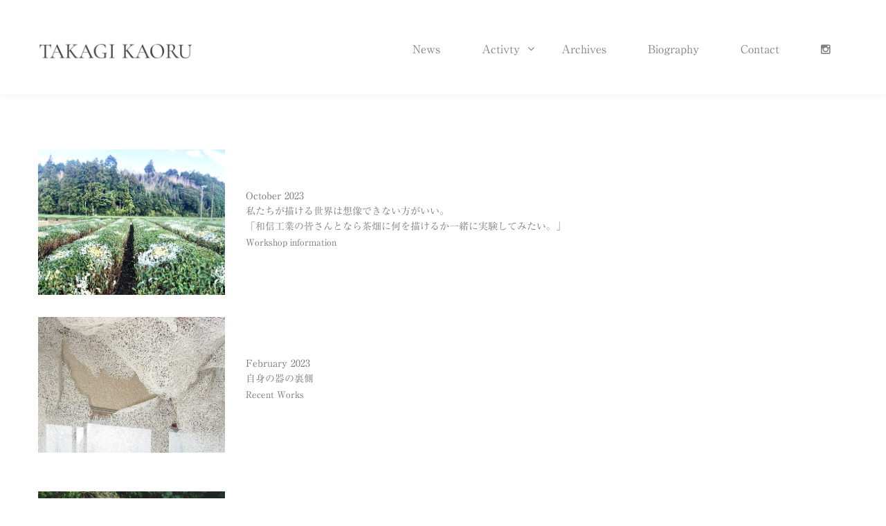

--- FILE ---
content_type: text/html
request_url: https://takagikaoru.com/news.html
body_size: 3149
content:
<!DOCTYPE html>
<html lang="jp" class="wide wow-animation">
  <head>
    <!-- Site Title-->
    <title>TAKAGI KAORU</title>
    <meta name="format-detection" content="telephone=no">
    <meta name="viewport" content="width=device-width, height=device-height, initial-scale=1.0, maximum-scale=1.0, user-scalable=0">
    <meta http-equiv="X-UA-Compatible" content="IE=edge">
    <meta charset="utf-8">
    <link rel="icon" href="images/favicon.ico" type="image/x-icon">
    <!-- Stylesheets-->
<!--WEB font--><script type="text/javascript" src="//webfonts.xserver.jp/js/xserver.js"></script><!--WEB font end-->
    <link rel="stylesheet" href="css/style.css">
		<!--[if lt IE 10]>
    <div style="background: #212121; padding: 10px 0; box-shadow: 3px 3px 5px 0 rgba(0,0,0,.3); clear: both; text-align:center; position: relative; z-index:1;"><a href="http://windows.microsoft.com/en-US/internet-explorer/"><img src="images/ie8-panel/warning_bar_0000_us.jpg" border="0" height="42" width="820" alt="You are using an outdated browser. For a faster, safer browsing experience, upgrade for free today."></a></div>
    <script src="js/html5shiv.min.js"></script>
		<![endif]-->
  </head>
  <body>
    <!-- Page-->
    <div class="page text-md-left">
      <!-- Page Header-->
      <header class="page-head">
        <!-- RD Navbar-->
        <div class="rd-navbar-wrap">
          <nav data-layout="rd-navbar-fixed" data-sm-layout="rd-navbar-fixed" data-md-device-layout="rd-navbar-fixed" data-md-layout="rd-navbar-fullwidth" data-lg-layout="rd-navbar-static" data-lg-device-layout="rd-navbar-static" data-sm-stick-up-offset="200px" data-lg-stick-up-offset="200px" class="rd-navbar">
            <div class="rd-navbar-inner">
              <!-- RD Navbar Panel-->
              <div class="rd-navbar-panel">
                <!-- RD Navbar Toggle-->
                <button data-rd-navbar-toggle=".rd-navbar-nav-wrap" class="rd-navbar-toggle"><span></span></button>
                <!-- RD Navbar Brand-->
                <div class="rd-navbar-brand"><a href="index.html" class="brand-name"><img src="images/main-logo.png" width="224" height="auto" alt=""></a></div>
              </div>
              <div class="rd-navbar-nav-wrap">
                <!-- RD Navbar Nav-->
                <ul class="rd-navbar-nav">
                  <li><a href="news.html">News</a></li>
					<li><a href="#">Activty</a> 
					<ul class="rd-navbar-dropdown">
                      <li style="font-size: 16px;"><a href="woshiribenren/wsr.html">Wo shi Ribenren</a>
                      </li>
						<li style="font-size: 16px;"><a href="https://takagikaoru.com/hitotoki/information/" target="_blank">ひととき</a>
                      </li>
                      <li style="font-size: 16px;"><a href="workshop/ws.html">Workshop</a>
                      </li>
					</ul></li>
                  <li><a href="exhibition.html">Archives</a></li>
                  <li><a href="profile.html">Biography</a></li>
                  <!--<li><a href="biography.html">Discography</a></li>-->
                  <!--<li><a href="https://takagikaoru.com/news_records/" target="_blank">News&amp;Records</a></li>-->
                  <li><a href="contact.html">Contact</a></li>
					<li><a href="https://www.instagram.com/takagi_kaoru/" target="_blank" class="fa-brands fa-instagram"></a></li>
                </ul>
              </div>
            </div>
          </nav>
        </div>
      </header>
      <!-- Page Content-->
      <main class="page-content">
        <section class="section-top-80 section-bottom-56">
			<div class="shell  section-bottom-56 text-md-left">
            <div class="range text-md-left">
				<div class="cell-md-3"><a href="news/202310_nukuri-chabatake-vol2.html"><img src="images/workshop/list/202211-nukuri-chabatake.jpg" alt="" class="img-responsive"></a></div>
              <div class="cell-md-7 offset-md-top-56">
				  <p>October 2023<br><a href="news/202310_nukuri-chabatake-vol2.html">私たちが描ける世界は想像できない方がいい。<br>「和信工業の皆さんとなら茶畑に何を描けるか一緒に実験してみたい。」</a><br><span class="extrasmall">Workshop information</span></p>
              </div>
            </div>
				<div class="range text-md-left">
				<div class="cell-md-3"><a href="news/202302_utsuwa-no-uragawa.html"><img src="images/news/list/202302-utsuwa-no-uragawa.jpg" alt="" class="img-responsive"></a></div>
              <div class="cell-md-7 offset-md-top-56">
				  <p>February 2023<br><a href="news/202302_utsuwa-no-uragawa.html">自身の器の裏側</a><br><span class="extrasmall">Recent Works</span></p>
              </div>
            </div>
          </div>
			<div class="shell  section-bottom-56 text-md-left">
            <div class="range text-md-left">
				<div class="cell-md-3"><a href="news/202305_yamanakaonsen-vol2_bengara_chamise.html"><img src="images/news/list/230520-yamanakaonsen-vol2.jpg" alt="" class="img-responsive"></a></div>
              <div class="cell-md-7 offset-md-top-56">
				  <p>May 2023<br><a href="news/202305_yamanakaonsen-vol2_bengara_chamise.html">荒谷町のベンガラ納屋の茶店 Vol 2 プロジェクト</a><br><span class="extrasmall">Workshop information</span></p>
              </div>
            </div>
				<div class="range text-md-left">
				<div class="cell-md-3"><a href="news/202302_utsuwa-no-uragawa.html"><img src="images/news/list/202302-utsuwa-no-uragawa.jpg" alt="" class="img-responsive"></a></div>
              <div class="cell-md-7 offset-md-top-56">
				  <p>February 2023<br><a href="news/202302_utsuwa-no-uragawa.html">自身の器の裏側</a><br><span class="extrasmall">Recent Works</span></p>
              </div>
            </div>
          </div>
			<div class="shell  section-bottom-56 text-md-left">
            <div class="range text-md-left">
				<div class="cell-md-3"><a href="news/202301_ooigawa.html"><img src="images/news/list/2023-ooigawa.jpg" alt="" class="img-responsive"></a></div>
              <div class="cell-md-7 offset-md-top-56">
				  <p>January 2023<br><a href="news/202301_ooigawa.html">ＵＮＭＡＮＮＥＤ無人駅の芸術祭／大井川２０２3</a><br><span class="extrasmall">Exhibition information</span></p>
              </div>
            </div>
          </div>
			<div class="shell  section-bottom-56 text-md-left">
            <div class="range text-md-left">
				<div class="cell-md-3"><a href="news/202211_yamanakaonsen-vol1.html"><img src="images/news/list/221113-yamanakaonsen-vol1.jpg" alt="" class="img-responsive"></a></div>
              <div class="cell-md-7 offset-md-top-56">
				  <p>November 2022<br><a href="news/202211_yamanakaonsen-vol1.html">「TAKAGI KAORU 粘土で左官Workshop」<br>一軒家を粘土で塗り込めていくことは、山中温泉の景色を塗り替えることにならないのだろうか。</a><br><span class="extrasmall">Workshop information</span></p>
              </div>
            </div>
          </div>
			<div class="shell  section-bottom-56 text-md-left">
            <div class="range text-md-left">
				<div class="cell-md-3"><a href="news/202209_nukuri-chabatake.html"><img src="images/news/list/220918-nukuri-chabatake.jpg" alt="" class="img-responsive"></a></div>
              <div class="cell-md-7 offset-md-top-56">
				  <p>September 2022<br><a href="news/202209_nukuri-chabatake.html">「自身に見えている景色は必ず自身で変えることができる」- 抜里の茶畑に色を咲かせる -</a><br><span class="extrasmall">Workshop information</span></p>
              </div>
            </div>
          </div>
			<div class="shell  section-bottom-56 text-md-left">
            <div class="range text-md-left">
				<div class="cell-md-3"><a href="news/202202_ooigawa.html"><img src="images/news/list/2022-ooigawa.jpg" alt="" class="img-responsive"></a></div>
              <div class="cell-md-7 offset-md-top-56">
				  <p>January 2022<br><a href="news/202202_ooigawa.html">ＵＮＭＡＮＮＥＤ無人駅の芸術祭／大井川２０２２</a><br><span class="extrasmall">Exhibition information</span></p>
              </div>
            </div>
          </div>
			<div class="shell  section-bottom-56">
            <div class="range text-md-left">
				<div class="cell-md-3"><a href="news/202202_hibino-kesiki.html"><img src="images/news/list/2022-hibinokeshiki.jpg" alt="" class="img-responsive"></a></div>
              <div class="cell-md-7 offset-md-top-56">
				  <p>Aplil 2022<br><a href="news/202202_hibino-kesiki.html">日々の景色は物語でできている</a><br><span class="extrasmall">Recent Works</span></p>
              </div>
            </div>
          </div>
			<div class="shell  section-bottom-56">
            <div class="range text-md-left">
				<div class="cell-md-3"><a href="news/202103_nmao-art-project.html"><img src="images/news/list/2020-activity_palette.jpg" alt="" class="img-responsive"></a></div>
              <div class="cell-md-7 offset-md-top-56">
				  <p>May 2021<br><a href="news/202103_nmao-art-project.html">作家を作ってみませんか？</a><br><span class="extrasmall">information</span></p>
              </div>
            </div>
          </div>
			<div class="shell  section-bottom-56">
            <div class="range text-md-left">
				<div class="cell-md-3"><a href="news/202103_Immanent-vessel.html"><img src="images/news/list/2020-naizaisuru-utsuwa.jpg" alt="" class="img-responsive"></a></div>
              <div class="cell-md-7 offset-md-top-56">
				  <p>December 2020<br><a href="news/202103_Immanent-vessel.html">内在する器</a><br><span class="extrasmall">Recent Works</span></p>
              </div>
            </div>
          </div>
			<div class="shell  section-bottom-56">
            <div class="range text-md-left">
				<div class="cell-md-3"><a href="#"><img src="images/news/list/2018-sara-to-chi.jpg" alt="" class="img-responsive"></a></div>
              <div class="cell-md-7 offset-md-top-56">
				  <p>January 2018<br><a href="#">皿と血</a><br><span class="extrasmall">Recent Works</span></p>
              </div>
            </div>
          </div>
        </section>
      </main>
      <!-- Page Footer-->
      <footer class="text-left">
        <section class="page-post-footer">
          <div class="shell">
            <p class="text-gray" style="font-size: 14px;">&#169; <span id="copyright-year"></span> TAKAGI KAORU.
            </p>
          </div>
        </section>
      </footer>
    </div>
    <!-- Global Mailform Output-->
    <div id="form-output-global" class="snackbars"></div>
    <!-- PhotoSwipe Gallery-->
    <div tabindex="-1" role="dialog" aria-hidden="true" class="pswp">
      <div class="pswp__bg"></div>
      <div class="pswp__scroll-wrap">
        <div class="pswp__container">
          <div class="pswp__item"></div>
          <div class="pswp__item"></div>
          <div class="pswp__item"></div>
        </div>
        <div class="pswp__ui pswp__ui--hidden">
          <div class="pswp__top-bar">
            <div class="pswp__counter"></div>
            <button title="Close (Esc)" class="pswp__button pswp__button--close"></button>
            <button title="Share" class="pswp__button pswp__button--share"></button>
            <button title="Toggle fullscreen" class="pswp__button pswp__button--fs"></button>
            <button title="Zoom in/out" class="pswp__button pswp__button--zoom"></button>
            <div class="pswp__preloader">
              <div class="pswp__preloader__icn">
                <div class="pswp__preloader__cut">
                  <div class="pswp__preloader__donut"></div>
                </div>
              </div>
            </div>
          </div>
          <div class="pswp__share-modal pswp__share-modal--hidden pswp__single-tap">
            <div class="pswp__share-tooltip"></div>
          </div>
          <button title="Previous (arrow left)" class="pswp__button pswp__button--arrow--left"></button>
          <button title="Next (arrow right)" class="pswp__button pswp__button--arrow--right"></button>
          <div class="pswp__caption">
            <div class="pswp__caption__cent"></div>
          </div>
        </div>
      </div>
    </div>
    <!-- Java script-->
    <script src="js/core.min.js"></script>
    <script src="js/script.js"></script>
  </body>
</html>